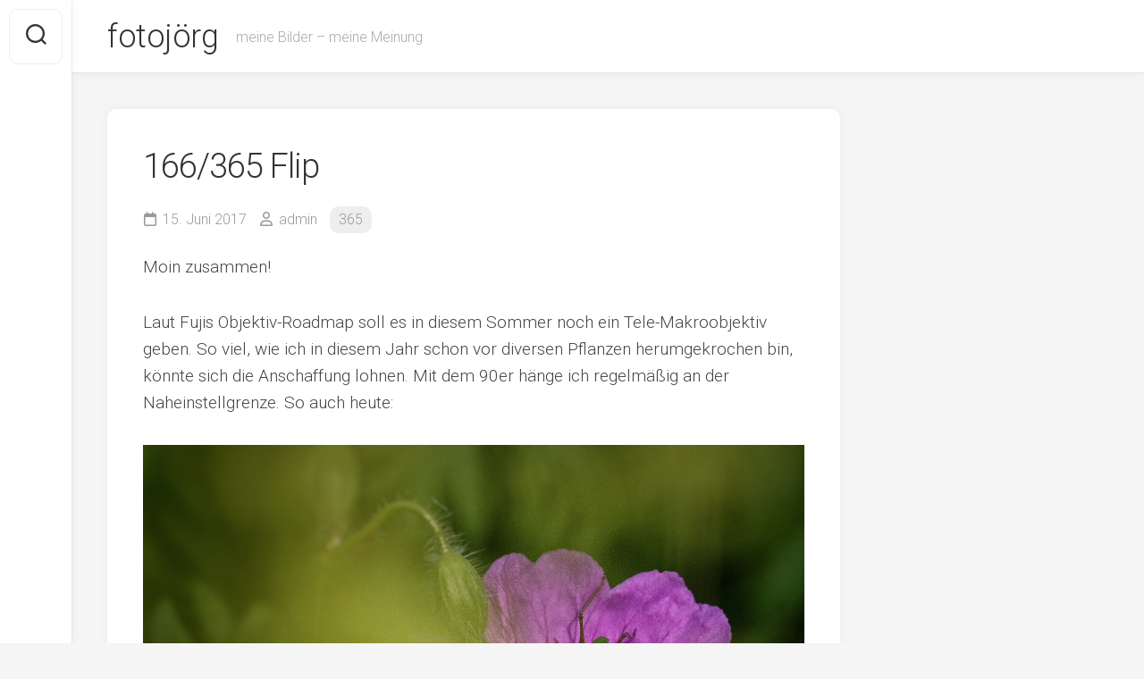

--- FILE ---
content_type: text/html; charset=UTF-8
request_url: https://www.fotojoerg.de/2017/06/15/166365-flip/
body_size: 41761
content:
<!DOCTYPE html> 
<html class="no-js" lang="de">

<head>
	<meta charset="UTF-8">
	<meta name="viewport" content="width=device-width, initial-scale=1.0">
	<link rel="profile" href="https://gmpg.org/xfn/11">
		<link rel="pingback" href="https://www.fotojoerg.de/xmlrpc.php">
		
	<title>166/365 Flip &#8211; fotojörg</title>
<meta name='robots' content='max-image-preview:large' />
<script>document.documentElement.className = document.documentElement.className.replace("no-js","js");</script>
<link rel='dns-prefetch' href='//fonts.googleapis.com' />
<link rel="alternate" type="application/rss+xml" title="fotojörg &raquo; Feed" href="https://www.fotojoerg.de/feed/" />
<link rel="alternate" type="application/rss+xml" title="fotojörg &raquo; Kommentar-Feed" href="https://www.fotojoerg.de/comments/feed/" />
<link rel="alternate" type="application/rss+xml" title="fotojörg &raquo; Kommentar-Feed zu 166/365 Flip" href="https://www.fotojoerg.de/2017/06/15/166365-flip/feed/" />
<link rel="alternate" title="oEmbed (JSON)" type="application/json+oembed" href="https://www.fotojoerg.de/wp-json/oembed/1.0/embed?url=https%3A%2F%2Fwww.fotojoerg.de%2F2017%2F06%2F15%2F166365-flip%2F" />
<link rel="alternate" title="oEmbed (XML)" type="text/xml+oembed" href="https://www.fotojoerg.de/wp-json/oembed/1.0/embed?url=https%3A%2F%2Fwww.fotojoerg.de%2F2017%2F06%2F15%2F166365-flip%2F&#038;format=xml" />
<style id='wp-img-auto-sizes-contain-inline-css' type='text/css'>
img:is([sizes=auto i],[sizes^="auto," i]){contain-intrinsic-size:3000px 1500px}
/*# sourceURL=wp-img-auto-sizes-contain-inline-css */
</style>
<style id='wp-emoji-styles-inline-css' type='text/css'>

	img.wp-smiley, img.emoji {
		display: inline !important;
		border: none !important;
		box-shadow: none !important;
		height: 1em !important;
		width: 1em !important;
		margin: 0 0.07em !important;
		vertical-align: -0.1em !important;
		background: none !important;
		padding: 0 !important;
	}
/*# sourceURL=wp-emoji-styles-inline-css */
</style>
<style id='wp-block-library-inline-css' type='text/css'>
:root{--wp-block-synced-color:#7a00df;--wp-block-synced-color--rgb:122,0,223;--wp-bound-block-color:var(--wp-block-synced-color);--wp-editor-canvas-background:#ddd;--wp-admin-theme-color:#007cba;--wp-admin-theme-color--rgb:0,124,186;--wp-admin-theme-color-darker-10:#006ba1;--wp-admin-theme-color-darker-10--rgb:0,107,160.5;--wp-admin-theme-color-darker-20:#005a87;--wp-admin-theme-color-darker-20--rgb:0,90,135;--wp-admin-border-width-focus:2px}@media (min-resolution:192dpi){:root{--wp-admin-border-width-focus:1.5px}}.wp-element-button{cursor:pointer}:root .has-very-light-gray-background-color{background-color:#eee}:root .has-very-dark-gray-background-color{background-color:#313131}:root .has-very-light-gray-color{color:#eee}:root .has-very-dark-gray-color{color:#313131}:root .has-vivid-green-cyan-to-vivid-cyan-blue-gradient-background{background:linear-gradient(135deg,#00d084,#0693e3)}:root .has-purple-crush-gradient-background{background:linear-gradient(135deg,#34e2e4,#4721fb 50%,#ab1dfe)}:root .has-hazy-dawn-gradient-background{background:linear-gradient(135deg,#faaca8,#dad0ec)}:root .has-subdued-olive-gradient-background{background:linear-gradient(135deg,#fafae1,#67a671)}:root .has-atomic-cream-gradient-background{background:linear-gradient(135deg,#fdd79a,#004a59)}:root .has-nightshade-gradient-background{background:linear-gradient(135deg,#330968,#31cdcf)}:root .has-midnight-gradient-background{background:linear-gradient(135deg,#020381,#2874fc)}:root{--wp--preset--font-size--normal:16px;--wp--preset--font-size--huge:42px}.has-regular-font-size{font-size:1em}.has-larger-font-size{font-size:2.625em}.has-normal-font-size{font-size:var(--wp--preset--font-size--normal)}.has-huge-font-size{font-size:var(--wp--preset--font-size--huge)}.has-text-align-center{text-align:center}.has-text-align-left{text-align:left}.has-text-align-right{text-align:right}.has-fit-text{white-space:nowrap!important}#end-resizable-editor-section{display:none}.aligncenter{clear:both}.items-justified-left{justify-content:flex-start}.items-justified-center{justify-content:center}.items-justified-right{justify-content:flex-end}.items-justified-space-between{justify-content:space-between}.screen-reader-text{border:0;clip-path:inset(50%);height:1px;margin:-1px;overflow:hidden;padding:0;position:absolute;width:1px;word-wrap:normal!important}.screen-reader-text:focus{background-color:#ddd;clip-path:none;color:#444;display:block;font-size:1em;height:auto;left:5px;line-height:normal;padding:15px 23px 14px;text-decoration:none;top:5px;width:auto;z-index:100000}html :where(.has-border-color){border-style:solid}html :where([style*=border-top-color]){border-top-style:solid}html :where([style*=border-right-color]){border-right-style:solid}html :where([style*=border-bottom-color]){border-bottom-style:solid}html :where([style*=border-left-color]){border-left-style:solid}html :where([style*=border-width]){border-style:solid}html :where([style*=border-top-width]){border-top-style:solid}html :where([style*=border-right-width]){border-right-style:solid}html :where([style*=border-bottom-width]){border-bottom-style:solid}html :where([style*=border-left-width]){border-left-style:solid}html :where(img[class*=wp-image-]){height:auto;max-width:100%}:where(figure){margin:0 0 1em}html :where(.is-position-sticky){--wp-admin--admin-bar--position-offset:var(--wp-admin--admin-bar--height,0px)}@media screen and (max-width:600px){html :where(.is-position-sticky){--wp-admin--admin-bar--position-offset:0px}}

/*# sourceURL=wp-block-library-inline-css */
</style><style id='global-styles-inline-css' type='text/css'>
:root{--wp--preset--aspect-ratio--square: 1;--wp--preset--aspect-ratio--4-3: 4/3;--wp--preset--aspect-ratio--3-4: 3/4;--wp--preset--aspect-ratio--3-2: 3/2;--wp--preset--aspect-ratio--2-3: 2/3;--wp--preset--aspect-ratio--16-9: 16/9;--wp--preset--aspect-ratio--9-16: 9/16;--wp--preset--color--black: #000000;--wp--preset--color--cyan-bluish-gray: #abb8c3;--wp--preset--color--white: #ffffff;--wp--preset--color--pale-pink: #f78da7;--wp--preset--color--vivid-red: #cf2e2e;--wp--preset--color--luminous-vivid-orange: #ff6900;--wp--preset--color--luminous-vivid-amber: #fcb900;--wp--preset--color--light-green-cyan: #7bdcb5;--wp--preset--color--vivid-green-cyan: #00d084;--wp--preset--color--pale-cyan-blue: #8ed1fc;--wp--preset--color--vivid-cyan-blue: #0693e3;--wp--preset--color--vivid-purple: #9b51e0;--wp--preset--gradient--vivid-cyan-blue-to-vivid-purple: linear-gradient(135deg,rgb(6,147,227) 0%,rgb(155,81,224) 100%);--wp--preset--gradient--light-green-cyan-to-vivid-green-cyan: linear-gradient(135deg,rgb(122,220,180) 0%,rgb(0,208,130) 100%);--wp--preset--gradient--luminous-vivid-amber-to-luminous-vivid-orange: linear-gradient(135deg,rgb(252,185,0) 0%,rgb(255,105,0) 100%);--wp--preset--gradient--luminous-vivid-orange-to-vivid-red: linear-gradient(135deg,rgb(255,105,0) 0%,rgb(207,46,46) 100%);--wp--preset--gradient--very-light-gray-to-cyan-bluish-gray: linear-gradient(135deg,rgb(238,238,238) 0%,rgb(169,184,195) 100%);--wp--preset--gradient--cool-to-warm-spectrum: linear-gradient(135deg,rgb(74,234,220) 0%,rgb(151,120,209) 20%,rgb(207,42,186) 40%,rgb(238,44,130) 60%,rgb(251,105,98) 80%,rgb(254,248,76) 100%);--wp--preset--gradient--blush-light-purple: linear-gradient(135deg,rgb(255,206,236) 0%,rgb(152,150,240) 100%);--wp--preset--gradient--blush-bordeaux: linear-gradient(135deg,rgb(254,205,165) 0%,rgb(254,45,45) 50%,rgb(107,0,62) 100%);--wp--preset--gradient--luminous-dusk: linear-gradient(135deg,rgb(255,203,112) 0%,rgb(199,81,192) 50%,rgb(65,88,208) 100%);--wp--preset--gradient--pale-ocean: linear-gradient(135deg,rgb(255,245,203) 0%,rgb(182,227,212) 50%,rgb(51,167,181) 100%);--wp--preset--gradient--electric-grass: linear-gradient(135deg,rgb(202,248,128) 0%,rgb(113,206,126) 100%);--wp--preset--gradient--midnight: linear-gradient(135deg,rgb(2,3,129) 0%,rgb(40,116,252) 100%);--wp--preset--font-size--small: 13px;--wp--preset--font-size--medium: 20px;--wp--preset--font-size--large: 36px;--wp--preset--font-size--x-large: 42px;--wp--preset--spacing--20: 0.44rem;--wp--preset--spacing--30: 0.67rem;--wp--preset--spacing--40: 1rem;--wp--preset--spacing--50: 1.5rem;--wp--preset--spacing--60: 2.25rem;--wp--preset--spacing--70: 3.38rem;--wp--preset--spacing--80: 5.06rem;--wp--preset--shadow--natural: 6px 6px 9px rgba(0, 0, 0, 0.2);--wp--preset--shadow--deep: 12px 12px 50px rgba(0, 0, 0, 0.4);--wp--preset--shadow--sharp: 6px 6px 0px rgba(0, 0, 0, 0.2);--wp--preset--shadow--outlined: 6px 6px 0px -3px rgb(255, 255, 255), 6px 6px rgb(0, 0, 0);--wp--preset--shadow--crisp: 6px 6px 0px rgb(0, 0, 0);}:where(.is-layout-flex){gap: 0.5em;}:where(.is-layout-grid){gap: 0.5em;}body .is-layout-flex{display: flex;}.is-layout-flex{flex-wrap: wrap;align-items: center;}.is-layout-flex > :is(*, div){margin: 0;}body .is-layout-grid{display: grid;}.is-layout-grid > :is(*, div){margin: 0;}:where(.wp-block-columns.is-layout-flex){gap: 2em;}:where(.wp-block-columns.is-layout-grid){gap: 2em;}:where(.wp-block-post-template.is-layout-flex){gap: 1.25em;}:where(.wp-block-post-template.is-layout-grid){gap: 1.25em;}.has-black-color{color: var(--wp--preset--color--black) !important;}.has-cyan-bluish-gray-color{color: var(--wp--preset--color--cyan-bluish-gray) !important;}.has-white-color{color: var(--wp--preset--color--white) !important;}.has-pale-pink-color{color: var(--wp--preset--color--pale-pink) !important;}.has-vivid-red-color{color: var(--wp--preset--color--vivid-red) !important;}.has-luminous-vivid-orange-color{color: var(--wp--preset--color--luminous-vivid-orange) !important;}.has-luminous-vivid-amber-color{color: var(--wp--preset--color--luminous-vivid-amber) !important;}.has-light-green-cyan-color{color: var(--wp--preset--color--light-green-cyan) !important;}.has-vivid-green-cyan-color{color: var(--wp--preset--color--vivid-green-cyan) !important;}.has-pale-cyan-blue-color{color: var(--wp--preset--color--pale-cyan-blue) !important;}.has-vivid-cyan-blue-color{color: var(--wp--preset--color--vivid-cyan-blue) !important;}.has-vivid-purple-color{color: var(--wp--preset--color--vivid-purple) !important;}.has-black-background-color{background-color: var(--wp--preset--color--black) !important;}.has-cyan-bluish-gray-background-color{background-color: var(--wp--preset--color--cyan-bluish-gray) !important;}.has-white-background-color{background-color: var(--wp--preset--color--white) !important;}.has-pale-pink-background-color{background-color: var(--wp--preset--color--pale-pink) !important;}.has-vivid-red-background-color{background-color: var(--wp--preset--color--vivid-red) !important;}.has-luminous-vivid-orange-background-color{background-color: var(--wp--preset--color--luminous-vivid-orange) !important;}.has-luminous-vivid-amber-background-color{background-color: var(--wp--preset--color--luminous-vivid-amber) !important;}.has-light-green-cyan-background-color{background-color: var(--wp--preset--color--light-green-cyan) !important;}.has-vivid-green-cyan-background-color{background-color: var(--wp--preset--color--vivid-green-cyan) !important;}.has-pale-cyan-blue-background-color{background-color: var(--wp--preset--color--pale-cyan-blue) !important;}.has-vivid-cyan-blue-background-color{background-color: var(--wp--preset--color--vivid-cyan-blue) !important;}.has-vivid-purple-background-color{background-color: var(--wp--preset--color--vivid-purple) !important;}.has-black-border-color{border-color: var(--wp--preset--color--black) !important;}.has-cyan-bluish-gray-border-color{border-color: var(--wp--preset--color--cyan-bluish-gray) !important;}.has-white-border-color{border-color: var(--wp--preset--color--white) !important;}.has-pale-pink-border-color{border-color: var(--wp--preset--color--pale-pink) !important;}.has-vivid-red-border-color{border-color: var(--wp--preset--color--vivid-red) !important;}.has-luminous-vivid-orange-border-color{border-color: var(--wp--preset--color--luminous-vivid-orange) !important;}.has-luminous-vivid-amber-border-color{border-color: var(--wp--preset--color--luminous-vivid-amber) !important;}.has-light-green-cyan-border-color{border-color: var(--wp--preset--color--light-green-cyan) !important;}.has-vivid-green-cyan-border-color{border-color: var(--wp--preset--color--vivid-green-cyan) !important;}.has-pale-cyan-blue-border-color{border-color: var(--wp--preset--color--pale-cyan-blue) !important;}.has-vivid-cyan-blue-border-color{border-color: var(--wp--preset--color--vivid-cyan-blue) !important;}.has-vivid-purple-border-color{border-color: var(--wp--preset--color--vivid-purple) !important;}.has-vivid-cyan-blue-to-vivid-purple-gradient-background{background: var(--wp--preset--gradient--vivid-cyan-blue-to-vivid-purple) !important;}.has-light-green-cyan-to-vivid-green-cyan-gradient-background{background: var(--wp--preset--gradient--light-green-cyan-to-vivid-green-cyan) !important;}.has-luminous-vivid-amber-to-luminous-vivid-orange-gradient-background{background: var(--wp--preset--gradient--luminous-vivid-amber-to-luminous-vivid-orange) !important;}.has-luminous-vivid-orange-to-vivid-red-gradient-background{background: var(--wp--preset--gradient--luminous-vivid-orange-to-vivid-red) !important;}.has-very-light-gray-to-cyan-bluish-gray-gradient-background{background: var(--wp--preset--gradient--very-light-gray-to-cyan-bluish-gray) !important;}.has-cool-to-warm-spectrum-gradient-background{background: var(--wp--preset--gradient--cool-to-warm-spectrum) !important;}.has-blush-light-purple-gradient-background{background: var(--wp--preset--gradient--blush-light-purple) !important;}.has-blush-bordeaux-gradient-background{background: var(--wp--preset--gradient--blush-bordeaux) !important;}.has-luminous-dusk-gradient-background{background: var(--wp--preset--gradient--luminous-dusk) !important;}.has-pale-ocean-gradient-background{background: var(--wp--preset--gradient--pale-ocean) !important;}.has-electric-grass-gradient-background{background: var(--wp--preset--gradient--electric-grass) !important;}.has-midnight-gradient-background{background: var(--wp--preset--gradient--midnight) !important;}.has-small-font-size{font-size: var(--wp--preset--font-size--small) !important;}.has-medium-font-size{font-size: var(--wp--preset--font-size--medium) !important;}.has-large-font-size{font-size: var(--wp--preset--font-size--large) !important;}.has-x-large-font-size{font-size: var(--wp--preset--font-size--x-large) !important;}
/*# sourceURL=global-styles-inline-css */
</style>

<style id='classic-theme-styles-inline-css' type='text/css'>
/*! This file is auto-generated */
.wp-block-button__link{color:#fff;background-color:#32373c;border-radius:9999px;box-shadow:none;text-decoration:none;padding:calc(.667em + 2px) calc(1.333em + 2px);font-size:1.125em}.wp-block-file__button{background:#32373c;color:#fff;text-decoration:none}
/*# sourceURL=/wp-includes/css/classic-themes.min.css */
</style>
<link rel='stylesheet' id='responsive-lightbox-swipebox-css' href='https://www.fotojoerg.de/wp-content/plugins/responsive-lightbox/assets/swipebox/swipebox.min.css?ver=1.5.2' type='text/css' media='all' />
<link rel='stylesheet' id='gridzone-style-css' href='https://www.fotojoerg.de/wp-content/themes/gridzone/style.css?ver=6.9' type='text/css' media='all' />
<style id='gridzone-style-inline-css' type='text/css'>
body { font-family: "Roboto", Arial, sans-serif; }

/*# sourceURL=gridzone-style-inline-css */
</style>
<link rel='stylesheet' id='gridzone-responsive-css' href='https://www.fotojoerg.de/wp-content/themes/gridzone/responsive.css?ver=6.9' type='text/css' media='all' />
<link rel='stylesheet' id='gridzone-font-awesome-css' href='https://www.fotojoerg.de/wp-content/themes/gridzone/fonts/all.min.css?ver=6.9' type='text/css' media='all' />
<link rel='stylesheet' id='roboto-css' href='//fonts.googleapis.com/css?family=Roboto%3A400%2C300italic%2C300%2C400italic%2C700&#038;subset=latin%2Clatin-ext&#038;ver=6.9' type='text/css' media='all' />
<script type="text/javascript" src="https://www.fotojoerg.de/wp-includes/js/jquery/jquery.min.js?ver=3.7.1" id="jquery-core-js"></script>
<script type="text/javascript" src="https://www.fotojoerg.de/wp-includes/js/jquery/jquery-migrate.min.js?ver=3.4.1" id="jquery-migrate-js"></script>
<script type="text/javascript" src="https://www.fotojoerg.de/wp-content/plugins/responsive-lightbox/assets/dompurify/purify.min.js?ver=3.3.1" id="dompurify-js"></script>
<script type="text/javascript" id="responsive-lightbox-sanitizer-js-before">
/* <![CDATA[ */
window.RLG = window.RLG || {}; window.RLG.sanitizeAllowedHosts = ["youtube.com","www.youtube.com","youtu.be","vimeo.com","player.vimeo.com"];
//# sourceURL=responsive-lightbox-sanitizer-js-before
/* ]]> */
</script>
<script type="text/javascript" src="https://www.fotojoerg.de/wp-content/plugins/responsive-lightbox/js/sanitizer.js?ver=2.7.0" id="responsive-lightbox-sanitizer-js"></script>
<script type="text/javascript" src="https://www.fotojoerg.de/wp-content/plugins/responsive-lightbox/assets/swipebox/jquery.swipebox.min.js?ver=1.5.2" id="responsive-lightbox-swipebox-js"></script>
<script type="text/javascript" src="https://www.fotojoerg.de/wp-includes/js/underscore.min.js?ver=1.13.7" id="underscore-js"></script>
<script type="text/javascript" src="https://www.fotojoerg.de/wp-content/plugins/responsive-lightbox/assets/infinitescroll/infinite-scroll.pkgd.min.js?ver=4.0.1" id="responsive-lightbox-infinite-scroll-js"></script>
<script type="text/javascript" id="responsive-lightbox-js-before">
/* <![CDATA[ */
var rlArgs = {"script":"swipebox","selector":"lightbox","customEvents":"","activeGalleries":true,"animation":true,"hideCloseButtonOnMobile":false,"removeBarsOnMobile":false,"hideBars":true,"hideBarsDelay":5000,"videoMaxWidth":1080,"useSVG":true,"loopAtEnd":false,"woocommerce_gallery":false,"ajaxurl":"https:\/\/www.fotojoerg.de\/wp-admin\/admin-ajax.php","nonce":"ff177f680a","preview":false,"postId":1650,"scriptExtension":false};

//# sourceURL=responsive-lightbox-js-before
/* ]]> */
</script>
<script type="text/javascript" src="https://www.fotojoerg.de/wp-content/plugins/responsive-lightbox/js/front.js?ver=2.7.0" id="responsive-lightbox-js"></script>
<script type="text/javascript" src="https://www.fotojoerg.de/wp-content/themes/gridzone/js/slick.min.js?ver=6.9" id="gridzone-slick-js"></script>
<link rel="https://api.w.org/" href="https://www.fotojoerg.de/wp-json/" /><link rel="alternate" title="JSON" type="application/json" href="https://www.fotojoerg.de/wp-json/wp/v2/posts/1650" /><link rel="EditURI" type="application/rsd+xml" title="RSD" href="https://www.fotojoerg.de/xmlrpc.php?rsd" />
<meta name="generator" content="WordPress 6.9" />
<link rel="canonical" href="https://www.fotojoerg.de/2017/06/15/166365-flip/" />
<link rel='shortlink' href='https://www.fotojoerg.de/?p=1650' />
<style id="kirki-inline-styles"></style></head>

<body class="wp-singular post-template-default single single-post postid-1650 single-format-standard wp-theme-gridzone col-2cl full-width skew-active logged-out">


<a class="skip-link screen-reader-text" href="#page">Skip to content</a>

<div id="wrapper">
	
	<div id="header-sticky">
		<header id="header" class="hide-on-scroll-down nav-menu-dropdown-left">

			<div class="group">
				<p class="site-title"><a href="https://www.fotojoerg.de/" rel="home">fotojörg</a></p>
									<p class="site-description">meine Bilder &#8211; meine Meinung</p>
								
								
								
			</div>
			
		</header><!--/#header-->
	</div><!--/#header-sticky-->
	
	<div class="sidebar s2 group">
					<div class="search-trap-focus">
				<button class="toggle-search" data-target=".search-trap-focus">
					<svg class="svg-icon" id="svg-search" aria-hidden="true" role="img" focusable="false" xmlns="http://www.w3.org/2000/svg" width="23" height="23" viewBox="0 0 23 23"><path d="M38.710696,48.0601792 L43,52.3494831 L41.3494831,54 L37.0601792,49.710696 C35.2632422,51.1481185 32.9839107,52.0076499 30.5038249,52.0076499 C24.7027226,52.0076499 20,47.3049272 20,41.5038249 C20,35.7027226 24.7027226,31 30.5038249,31 C36.3049272,31 41.0076499,35.7027226 41.0076499,41.5038249 C41.0076499,43.9839107 40.1481185,46.2632422 38.710696,48.0601792 Z M36.3875844,47.1716785 C37.8030221,45.7026647 38.6734666,43.7048964 38.6734666,41.5038249 C38.6734666,36.9918565 35.0157934,33.3341833 30.5038249,33.3341833 C25.9918565,33.3341833 22.3341833,36.9918565 22.3341833,41.5038249 C22.3341833,46.0157934 25.9918565,49.6734666 30.5038249,49.6734666 C32.7048964,49.6734666 34.7026647,48.8030221 36.1716785,47.3875844 C36.2023931,47.347638 36.2360451,47.3092237 36.2726343,47.2726343 C36.3092237,47.2360451 36.347638,47.2023931 36.3875844,47.1716785 Z" transform="translate(-20 -31)"></path></svg>
					<svg class="svg-icon" id="svg-close" aria-hidden="true" role="img" focusable="false" xmlns="http://www.w3.org/2000/svg" width="23" height="23" viewBox="0 0 16 16"><polygon fill="" fill-rule="evenodd" points="6.852 7.649 .399 1.195 1.445 .149 7.899 6.602 14.352 .149 15.399 1.195 8.945 7.649 15.399 14.102 14.352 15.149 7.899 8.695 1.445 15.149 .399 14.102"></polygon></svg>
				</button>
				<div class="search-expand">
					<div class="search-expand-inner">
						<form method="get" class="searchform themeform" action="https://www.fotojoerg.de/">
	<div>
		<input type="text" class="search" name="s" onblur="if(this.value=='')this.value='To search type and hit enter';" onfocus="if(this.value=='To search type and hit enter')this.value='';" value="To search type and hit enter" />
	</div>
</form>					</div>
				</div>
			</div>
										</div>
	
	
	<div class="container" id="page">
		<div class="container-inner">			
			<div class="main">
				<div class="main-inner group">
<div class="content">
	
			<article id="post-1650" class="post-1650 post type-post status-publish format-standard hentry category-131 tag-130 tag-blutstorchenschnabel tag-flip">	
			
			<div class="post-wrapper group">
				<div class="entry-media">
									</div>
				<header class="entry-header group">
					<h1 class="entry-title">166/365 Flip</h1>
					<div class="entry-meta">
						<span class="entry-date"><i class="far fa-calendar"></i>15. Juni 2017</span>
												<span class="entry-author"><i class="far fa-user"></i><a href="https://www.fotojoerg.de/author/admin/" title="Beiträge von admin" rel="author">admin</a></span>
						<span class="entry-category"><a href="https://www.fotojoerg.de/category/freie-arbeiten/365/" rel="category tag">365</a></span>
					</div>
				</header>
				<div class="entry-content">
					<div class="entry themeform">	
						<p>Moin zusammen!</p>
<p>Laut Fujis Objektiv-Roadmap soll es in diesem Sommer noch ein Tele-Makroobjektiv geben. So viel, wie ich in diesem Jahr schon vor diversen Pflanzen herumgekrochen bin, könnte sich die Anschaffung lohnen. Mit dem 90er hänge ich regelmäßig an der Naheinstellgrenze. So auch heute:</p>
<p><img fetchpriority="high" decoding="async" class="aligncenter size-full wp-image-1651" src="http://511167640.swh.strato-hosting.eu/fotojoerg/wp-content/uploads/2017/06/15-1650-post/IMG_0775.jpg" alt="" width="1083" height="1083" srcset="https://www.fotojoerg.de/wp-content/uploads/2017/06/15-1650-post/IMG_0775.jpg 1083w, https://www.fotojoerg.de/wp-content/uploads/2017/06/15-1650-post/IMG_0775-150x150.jpg 150w, https://www.fotojoerg.de/wp-content/uploads/2017/06/15-1650-post/IMG_0775-300x300.jpg 300w, https://www.fotojoerg.de/wp-content/uploads/2017/06/15-1650-post/IMG_0775-768x768.jpg 768w, https://www.fotojoerg.de/wp-content/uploads/2017/06/15-1650-post/IMG_0775-1024x1024.jpg 1024w, https://www.fotojoerg.de/wp-content/uploads/2017/06/15-1650-post/IMG_0775-600x600.jpg 600w, https://www.fotojoerg.de/wp-content/uploads/2017/06/15-1650-post/IMG_0775-80x80.jpg 80w, https://www.fotojoerg.de/wp-content/uploads/2017/06/15-1650-post/IMG_0775-160x160.jpg 160w, https://www.fotojoerg.de/wp-content/uploads/2017/06/15-1650-post/IMG_0775-320x320.jpg 320w" sizes="(max-width: 1083px) 100vw, 1083px" /></p>
<p>Gerne wäre ich dem kleinen grünen Gesellen dichter auf seinen Chitinpanzer gekrochen. Mal gucken, was die Jungs von Fuji für einen Preis dafür aufrufen werden.</p>
<p>Bleibt munter!</p>
												<div class="clear"></div>				
					</div><!--/.entry-->
				</div>
				<div class="entry-footer group">
					
					<p class="post-tags"><span>Tags:</span> <a href="https://www.fotojoerg.de/tag/365/" rel="tag">365</a><a href="https://www.fotojoerg.de/tag/blutstorchenschnabel/" rel="tag">Blutstorchenschnabel</a><a href="https://www.fotojoerg.de/tag/flip/" rel="tag">Flip</a></p>					
					<div class="clear"></div>
					
										
										
						<ul class="post-nav group">
		<li class="next"><a href="https://www.fotojoerg.de/2017/06/16/167365-hydrant/" rel="next"><i class="fas fa-chevron-right"></i><strong>Next</strong> <span>167/365 Hydrant</span></a></li>
		<li class="previous"><a href="https://www.fotojoerg.de/2017/06/14/165365-handarbeit/" rel="prev"><i class="fas fa-chevron-left"></i><strong>Previous</strong> <span>165/365 Handarbeit</span></a></li>
	</ul>

					
<div id="comments" class="themeform">
	
	
					<!-- comments open, no comments -->
			
		
		<div id="respond" class="comment-respond">
		<h3 id="reply-title" class="comment-reply-title">Schreibe einen Kommentar</h3><form action="https://www.fotojoerg.de/wp-comments-post.php" method="post" id="commentform" class="comment-form"><p class="comment-notes"><span id="email-notes">Deine E-Mail-Adresse wird nicht veröffentlicht.</span> <span class="required-field-message">Erforderliche Felder sind mit <span class="required">*</span> markiert</span></p><p class="comment-form-comment"><label for="comment">Kommentar <span class="required">*</span></label> <textarea id="comment" name="comment" cols="45" rows="8" maxlength="65525" required="required"></textarea></p><p class="comment-form-author"><label for="author">Name <span class="required">*</span></label> <input id="author" name="author" type="text" value="" size="30" maxlength="245" autocomplete="name" required="required" /></p>
<p class="comment-form-email"><label for="email">E-Mail-Adresse <span class="required">*</span></label> <input id="email" name="email" type="text" value="" size="30" maxlength="100" aria-describedby="email-notes" autocomplete="email" required="required" /></p>
<p class="comment-form-url"><label for="url">Website</label> <input id="url" name="url" type="text" value="" size="30" maxlength="200" autocomplete="url" /></p>
<p class="comment-form-cookies-consent"><input id="wp-comment-cookies-consent" name="wp-comment-cookies-consent" type="checkbox" value="yes" /> <label for="wp-comment-cookies-consent">Meinen Namen, meine E-Mail-Adresse und meine Website in diesem Browser für die nächste Kommentierung speichern.</label></p>
<p class="form-submit"><input name="submit" type="submit" id="submit" class="submit" value="Kommentar abschicken" /> <input type='hidden' name='comment_post_ID' value='1650' id='comment_post_ID' />
<input type='hidden' name='comment_parent' id='comment_parent' value='0' />
</p><p style="display: none;"><input type="hidden" id="akismet_comment_nonce" name="akismet_comment_nonce" value="e759460e27" /></p><p style="display: none !important;" class="akismet-fields-container" data-prefix="ak_"><label>&#916;<textarea name="ak_hp_textarea" cols="45" rows="8" maxlength="100"></textarea></label><input type="hidden" id="ak_js_1" name="ak_js" value="30"/><script>document.getElementById( "ak_js_1" ).setAttribute( "value", ( new Date() ).getTime() );</script></p></form>	</div><!-- #respond -->
	<p class="akismet_comment_form_privacy_notice">Diese Website verwendet Akismet, um Spam zu reduzieren. <a href="https://akismet.com/privacy/" target="_blank" rel="nofollow noopener">Erfahre, wie deine Kommentardaten verarbeitet werden.</a></p>
</div><!--/#comments-->					
				</div>
			</div>

		</article><!--/.post-->

		
<div class="masonry">
	
		<article id="post-6319" class="masonry-item group post-6319 post type-post status-publish format-standard has-post-thumbnail hentry category-131 tag-130 tag-km2 tag-macbook-pro">	
		<div class="masonry-inner">
			
			<div class="entry-top">
				<a class="entry-thumbnail" href="https://www.fotojoerg.de/2020/11/26/331-366-glueck-tag/">
											<img width="486" height="347" src="https://www.fotojoerg.de/wp-content/uploads/2020/11/96DECE47-645D-4A8B-9CF2-CE47C0D628C4.jpeg" class="attachment-gridzone-medium size-gridzone-medium wp-post-image" alt="" decoding="async" srcset="https://www.fotojoerg.de/wp-content/uploads/2020/11/96DECE47-645D-4A8B-9CF2-CE47C0D628C4.jpeg 1658w, https://www.fotojoerg.de/wp-content/uploads/2020/11/96DECE47-645D-4A8B-9CF2-CE47C0D628C4-300x214.jpeg 300w, https://www.fotojoerg.de/wp-content/uploads/2020/11/96DECE47-645D-4A8B-9CF2-CE47C0D628C4-1024x731.jpeg 1024w, https://www.fotojoerg.de/wp-content/uploads/2020/11/96DECE47-645D-4A8B-9CF2-CE47C0D628C4-768x548.jpeg 768w, https://www.fotojoerg.de/wp-content/uploads/2020/11/96DECE47-645D-4A8B-9CF2-CE47C0D628C4-1536x1097.jpeg 1536w" sizes="(max-width: 486px) 100vw, 486px" />																								</a>
				<div class="entry-category"><a href="https://www.fotojoerg.de/category/freie-arbeiten/365/" rel="category tag">365</a></div>
			</div>
			<h2 class="entry-title">
				<a href="https://www.fotojoerg.de/2020/11/26/331-366-glueck-tag/" rel="bookmark">331/366 Glück-Tag</a>
			</h2><!--/.entry-title-->
			
			<ul class="entry-meta group">
				<li class="entry-date"><i class="far fa-calendar"></i> 26. November 2020</li>
							</ul>
		
		</div>
	</article><!--/.post-->	
		<article id="post-2494" class="masonry-item group post-2494 post type-post status-publish format-standard has-post-thumbnail hentry category-131 tag-130 tag-facebook tag-fb tag-freiherr-vom-stein-schule tag-fvss">	
		<div class="masonry-inner">
			
			<div class="entry-top">
				<a class="entry-thumbnail" href="https://www.fotojoerg.de/2018/01/29/29365-pr-fb/">
											<img width="347" height="347" src="https://www.fotojoerg.de/wp-content/uploads/2018/01/29-2494-post/E9A15058-8CDE-468B-B4BF-763BF66108A1.jpeg" class="attachment-gridzone-medium size-gridzone-medium wp-post-image" alt="" decoding="async" srcset="https://www.fotojoerg.de/wp-content/uploads/2018/01/29-2494-post/E9A15058-8CDE-468B-B4BF-763BF66108A1.jpeg 1664w, https://www.fotojoerg.de/wp-content/uploads/2018/01/29-2494-post/E9A15058-8CDE-468B-B4BF-763BF66108A1-150x150.jpeg 150w, https://www.fotojoerg.de/wp-content/uploads/2018/01/29-2494-post/E9A15058-8CDE-468B-B4BF-763BF66108A1-300x300.jpeg 300w, https://www.fotojoerg.de/wp-content/uploads/2018/01/29-2494-post/E9A15058-8CDE-468B-B4BF-763BF66108A1-768x768.jpeg 768w, https://www.fotojoerg.de/wp-content/uploads/2018/01/29-2494-post/E9A15058-8CDE-468B-B4BF-763BF66108A1-1024x1024.jpeg 1024w, https://www.fotojoerg.de/wp-content/uploads/2018/01/29-2494-post/E9A15058-8CDE-468B-B4BF-763BF66108A1-600x600.jpeg 600w, https://www.fotojoerg.de/wp-content/uploads/2018/01/29-2494-post/E9A15058-8CDE-468B-B4BF-763BF66108A1-80x80.jpeg 80w, https://www.fotojoerg.de/wp-content/uploads/2018/01/29-2494-post/E9A15058-8CDE-468B-B4BF-763BF66108A1-160x160.jpeg 160w, https://www.fotojoerg.de/wp-content/uploads/2018/01/29-2494-post/E9A15058-8CDE-468B-B4BF-763BF66108A1-320x320.jpeg 320w" sizes="(max-width: 347px) 100vw, 347px" />																								</a>
				<div class="entry-category"><a href="https://www.fotojoerg.de/category/freie-arbeiten/365/" rel="category tag">365</a></div>
			</div>
			<h2 class="entry-title">
				<a href="https://www.fotojoerg.de/2018/01/29/29365-pr-fb/" rel="bookmark">29/365 PR @ fb</a>
			</h2><!--/.entry-title-->
			
			<ul class="entry-meta group">
				<li class="entry-date"><i class="far fa-calendar"></i> 29. Januar 2018</li>
							</ul>
		
		</div>
	</article><!--/.post-->	
		<article id="post-6057" class="masonry-item group post-6057 post type-post status-publish format-standard has-post-thumbnail hentry category-131 tag-130 tag-aukrug tag-hundefreunde tag-hundschule tag-shooting tag-toennsheide">	
		<div class="masonry-inner">
			
			<div class="entry-top">
				<a class="entry-thumbnail" href="https://www.fotojoerg.de/2020/09/13/281-366-freizeitaktivitaeten/">
											<img width="235" height="347" src="https://www.fotojoerg.de/wp-content/uploads/2020/09/1E8D7C2F-F6ED-45A0-8FF6-A991B41A9862.jpeg" class="attachment-gridzone-medium size-gridzone-medium wp-post-image" alt="" decoding="async" loading="lazy" srcset="https://www.fotojoerg.de/wp-content/uploads/2020/09/1E8D7C2F-F6ED-45A0-8FF6-A991B41A9862.jpeg 1246w, https://www.fotojoerg.de/wp-content/uploads/2020/09/1E8D7C2F-F6ED-45A0-8FF6-A991B41A9862-203x300.jpeg 203w, https://www.fotojoerg.de/wp-content/uploads/2020/09/1E8D7C2F-F6ED-45A0-8FF6-A991B41A9862-694x1024.jpeg 694w, https://www.fotojoerg.de/wp-content/uploads/2020/09/1E8D7C2F-F6ED-45A0-8FF6-A991B41A9862-768x1133.jpeg 768w, https://www.fotojoerg.de/wp-content/uploads/2020/09/1E8D7C2F-F6ED-45A0-8FF6-A991B41A9862-1041x1536.jpeg 1041w" sizes="auto, (max-width: 235px) 100vw, 235px" />																								</a>
				<div class="entry-category"><a href="https://www.fotojoerg.de/category/freie-arbeiten/365/" rel="category tag">365</a></div>
			</div>
			<h2 class="entry-title">
				<a href="https://www.fotojoerg.de/2020/09/13/281-366-freizeitaktivitaeten/" rel="bookmark">281/366 Freizeitaktivitäten</a>
			</h2><!--/.entry-title-->
			
			<ul class="entry-meta group">
				<li class="entry-date"><i class="far fa-calendar"></i> 13. September 2020</li>
							</ul>
		
		</div>
	</article><!--/.post-->	
		<article id="post-2339" class="masonry-item group post-2339 post type-post status-publish format-standard has-post-thumbnail hentry category-131 tag-130 tag-bornhoeved tag-drk tag-rettungsdienst tag-rw56">	
		<div class="masonry-inner">
			
			<div class="entry-top">
				<a class="entry-thumbnail" href="https://www.fotojoerg.de/2017/12/16/350365-neuwagen/">
											<img width="463" height="347" src="https://www.fotojoerg.de/wp-content/uploads/2017/12/15-2339-post/DCBD3E83-F3F2-4758-AB44-27FDFA54C1BE.jpeg" class="attachment-gridzone-medium size-gridzone-medium wp-post-image" alt="" decoding="async" loading="lazy" srcset="https://www.fotojoerg.de/wp-content/uploads/2017/12/15-2339-post/DCBD3E83-F3F2-4758-AB44-27FDFA54C1BE.jpeg 4032w, https://www.fotojoerg.de/wp-content/uploads/2017/12/15-2339-post/DCBD3E83-F3F2-4758-AB44-27FDFA54C1BE-300x225.jpeg 300w, https://www.fotojoerg.de/wp-content/uploads/2017/12/15-2339-post/DCBD3E83-F3F2-4758-AB44-27FDFA54C1BE-768x576.jpeg 768w, https://www.fotojoerg.de/wp-content/uploads/2017/12/15-2339-post/DCBD3E83-F3F2-4758-AB44-27FDFA54C1BE-1024x768.jpeg 1024w" sizes="auto, (max-width: 463px) 100vw, 463px" />																								</a>
				<div class="entry-category"><a href="https://www.fotojoerg.de/category/freie-arbeiten/365/" rel="category tag">365</a></div>
			</div>
			<h2 class="entry-title">
				<a href="https://www.fotojoerg.de/2017/12/16/350365-neuwagen/" rel="bookmark">350/365 Neuwagen</a>
			</h2><!--/.entry-title-->
			
			<ul class="entry-meta group">
				<li class="entry-date"><i class="far fa-calendar"></i> 16. Dezember 2017</li>
							</ul>
		
		</div>
	</article><!--/.post-->	
		
</div>

		
</div><!--/.content-->


	<div class="sidebar s1">
		
		<div class="sidebar-content">

						
		</div><!--/.sidebar-content-->
		
	</div><!--/.sidebar-->
	

				</div><!--/.main-inner-->
			</div><!--/.main-->	
		</div><!--/.container-inner-->
	</div><!--/.container-->
	
	<div class="clear"></div>
	
	<footer id="footer">
	
					
				
		<div id="footer-bottom">
			
			<a id="back-to-top" href="#"><i class="fas fa-angle-up"></i></a>
				
			<div class="pad group">
				
				<div class="grid one-full">
					
										
					<div id="copyright">
													<p>fotojörg &copy; 2026. All Rights Reserved.</p>
											</div><!--/#copyright-->
					
										<div id="credit">
						<p>Powered by <a href="http://wordpress.org" rel="nofollow">WordPress</a>. Theme by <a href="http://alx.media" rel="nofollow">Alx</a>.</p>
					</div><!--/#credit-->
										
										
				</div>
							
			</div><!--/.pad-->

		</div><!--/#footer-bottom-->

	</footer><!--/#footer-->
	
</div><!--/#wrapper-->

<script type="speculationrules">
{"prefetch":[{"source":"document","where":{"and":[{"href_matches":"/*"},{"not":{"href_matches":["/wp-*.php","/wp-admin/*","/wp-content/uploads/*","/wp-content/*","/wp-content/plugins/*","/wp-content/themes/gridzone/*","/*\\?(.+)"]}},{"not":{"selector_matches":"a[rel~=\"nofollow\"]"}},{"not":{"selector_matches":".no-prefetch, .no-prefetch a"}}]},"eagerness":"conservative"}]}
</script>
	<script>
	/(trident|msie)/i.test(navigator.userAgent)&&document.getElementById&&window.addEventListener&&window.addEventListener("hashchange",function(){var t,e=location.hash.substring(1);/^[A-z0-9_-]+$/.test(e)&&(t=document.getElementById(e))&&(/^(?:a|select|input|button|textarea)$/i.test(t.tagName)||(t.tabIndex=-1),t.focus())},!1);
	</script>
	<script type="text/javascript" src="https://www.fotojoerg.de/wp-content/themes/gridzone/js/jquery.fitvids.js?ver=6.9" id="gridzone-fitvids-js"></script>
<script type="text/javascript" src="https://www.fotojoerg.de/wp-content/themes/gridzone/js/jq-sticky-anything.min.js?ver=6.9" id="gridzone-jq-sticky-anything-js"></script>
<script type="text/javascript" src="https://www.fotojoerg.de/wp-content/themes/gridzone/js/imagesloaded.pkgd.min.js?ver=6.9" id="gridzone-imagesloaded-js"></script>
<script type="text/javascript" src="https://www.fotojoerg.de/wp-content/themes/gridzone/js/masonry.pkgd.min.js?ver=6.9" id="gridzone-masonry-js"></script>
<script type="text/javascript" src="https://www.fotojoerg.de/wp-content/themes/gridzone/js/scripts.js?ver=6.9" id="gridzone-scripts-js"></script>
<script type="text/javascript" src="https://www.fotojoerg.de/wp-content/themes/gridzone/js/nav.js?ver=1695922524" id="gridzone-nav-script-js"></script>
<script defer type="text/javascript" src="https://www.fotojoerg.de/wp-content/plugins/akismet/_inc/akismet-frontend.js?ver=1762998426" id="akismet-frontend-js"></script>
<script id="wp-emoji-settings" type="application/json">
{"baseUrl":"https://s.w.org/images/core/emoji/17.0.2/72x72/","ext":".png","svgUrl":"https://s.w.org/images/core/emoji/17.0.2/svg/","svgExt":".svg","source":{"concatemoji":"https://www.fotojoerg.de/wp-includes/js/wp-emoji-release.min.js?ver=6.9"}}
</script>
<script type="module">
/* <![CDATA[ */
/*! This file is auto-generated */
const a=JSON.parse(document.getElementById("wp-emoji-settings").textContent),o=(window._wpemojiSettings=a,"wpEmojiSettingsSupports"),s=["flag","emoji"];function i(e){try{var t={supportTests:e,timestamp:(new Date).valueOf()};sessionStorage.setItem(o,JSON.stringify(t))}catch(e){}}function c(e,t,n){e.clearRect(0,0,e.canvas.width,e.canvas.height),e.fillText(t,0,0);t=new Uint32Array(e.getImageData(0,0,e.canvas.width,e.canvas.height).data);e.clearRect(0,0,e.canvas.width,e.canvas.height),e.fillText(n,0,0);const a=new Uint32Array(e.getImageData(0,0,e.canvas.width,e.canvas.height).data);return t.every((e,t)=>e===a[t])}function p(e,t){e.clearRect(0,0,e.canvas.width,e.canvas.height),e.fillText(t,0,0);var n=e.getImageData(16,16,1,1);for(let e=0;e<n.data.length;e++)if(0!==n.data[e])return!1;return!0}function u(e,t,n,a){switch(t){case"flag":return n(e,"\ud83c\udff3\ufe0f\u200d\u26a7\ufe0f","\ud83c\udff3\ufe0f\u200b\u26a7\ufe0f")?!1:!n(e,"\ud83c\udde8\ud83c\uddf6","\ud83c\udde8\u200b\ud83c\uddf6")&&!n(e,"\ud83c\udff4\udb40\udc67\udb40\udc62\udb40\udc65\udb40\udc6e\udb40\udc67\udb40\udc7f","\ud83c\udff4\u200b\udb40\udc67\u200b\udb40\udc62\u200b\udb40\udc65\u200b\udb40\udc6e\u200b\udb40\udc67\u200b\udb40\udc7f");case"emoji":return!a(e,"\ud83e\u1fac8")}return!1}function f(e,t,n,a){let r;const o=(r="undefined"!=typeof WorkerGlobalScope&&self instanceof WorkerGlobalScope?new OffscreenCanvas(300,150):document.createElement("canvas")).getContext("2d",{willReadFrequently:!0}),s=(o.textBaseline="top",o.font="600 32px Arial",{});return e.forEach(e=>{s[e]=t(o,e,n,a)}),s}function r(e){var t=document.createElement("script");t.src=e,t.defer=!0,document.head.appendChild(t)}a.supports={everything:!0,everythingExceptFlag:!0},new Promise(t=>{let n=function(){try{var e=JSON.parse(sessionStorage.getItem(o));if("object"==typeof e&&"number"==typeof e.timestamp&&(new Date).valueOf()<e.timestamp+604800&&"object"==typeof e.supportTests)return e.supportTests}catch(e){}return null}();if(!n){if("undefined"!=typeof Worker&&"undefined"!=typeof OffscreenCanvas&&"undefined"!=typeof URL&&URL.createObjectURL&&"undefined"!=typeof Blob)try{var e="postMessage("+f.toString()+"("+[JSON.stringify(s),u.toString(),c.toString(),p.toString()].join(",")+"));",a=new Blob([e],{type:"text/javascript"});const r=new Worker(URL.createObjectURL(a),{name:"wpTestEmojiSupports"});return void(r.onmessage=e=>{i(n=e.data),r.terminate(),t(n)})}catch(e){}i(n=f(s,u,c,p))}t(n)}).then(e=>{for(const n in e)a.supports[n]=e[n],a.supports.everything=a.supports.everything&&a.supports[n],"flag"!==n&&(a.supports.everythingExceptFlag=a.supports.everythingExceptFlag&&a.supports[n]);var t;a.supports.everythingExceptFlag=a.supports.everythingExceptFlag&&!a.supports.flag,a.supports.everything||((t=a.source||{}).concatemoji?r(t.concatemoji):t.wpemoji&&t.twemoji&&(r(t.twemoji),r(t.wpemoji)))});
//# sourceURL=https://www.fotojoerg.de/wp-includes/js/wp-emoji-loader.min.js
/* ]]> */
</script>
</body>
</html>